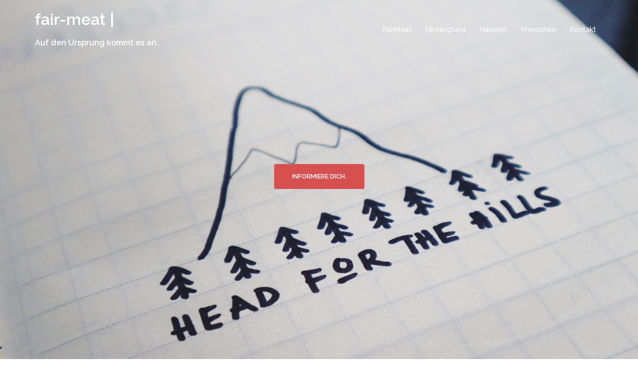

--- FILE ---
content_type: text/html; charset=UTF-8
request_url: http://fair-meat.com/
body_size: 6461
content:
<!DOCTYPE html>
<html lang="de">
<head>
<meta charset="UTF-8">
<meta name="viewport" content="width=device-width, initial-scale=1">
<link rel="profile" href="http://gmpg.org/xfn/11">
<link rel="pingback" href="http://fair-meat.com/xmlrpc.php">

<title>fair-meat |  &#8211; Auf den Ursprung kommt es an.</title>
<link rel='dns-prefetch' href='//fonts.googleapis.com' />
<link rel='dns-prefetch' href='//s.w.org' />
<link rel="alternate" type="application/rss+xml" title="fair-meat |  &raquo; Feed" href="http://fair-meat.com/feed/" />
<link rel="alternate" type="application/rss+xml" title="fair-meat |  &raquo; Kommentar-Feed" href="http://fair-meat.com/comments/feed/" />
		<script type="text/javascript">
			window._wpemojiSettings = {"baseUrl":"https:\/\/s.w.org\/images\/core\/emoji\/11\/72x72\/","ext":".png","svgUrl":"https:\/\/s.w.org\/images\/core\/emoji\/11\/svg\/","svgExt":".svg","source":{"concatemoji":"http:\/\/fair-meat.com\/wp-includes\/js\/wp-emoji-release.min.js?ver=4.9.28"}};
			!function(e,a,t){var n,r,o,i=a.createElement("canvas"),p=i.getContext&&i.getContext("2d");function s(e,t){var a=String.fromCharCode;p.clearRect(0,0,i.width,i.height),p.fillText(a.apply(this,e),0,0);e=i.toDataURL();return p.clearRect(0,0,i.width,i.height),p.fillText(a.apply(this,t),0,0),e===i.toDataURL()}function c(e){var t=a.createElement("script");t.src=e,t.defer=t.type="text/javascript",a.getElementsByTagName("head")[0].appendChild(t)}for(o=Array("flag","emoji"),t.supports={everything:!0,everythingExceptFlag:!0},r=0;r<o.length;r++)t.supports[o[r]]=function(e){if(!p||!p.fillText)return!1;switch(p.textBaseline="top",p.font="600 32px Arial",e){case"flag":return s([55356,56826,55356,56819],[55356,56826,8203,55356,56819])?!1:!s([55356,57332,56128,56423,56128,56418,56128,56421,56128,56430,56128,56423,56128,56447],[55356,57332,8203,56128,56423,8203,56128,56418,8203,56128,56421,8203,56128,56430,8203,56128,56423,8203,56128,56447]);case"emoji":return!s([55358,56760,9792,65039],[55358,56760,8203,9792,65039])}return!1}(o[r]),t.supports.everything=t.supports.everything&&t.supports[o[r]],"flag"!==o[r]&&(t.supports.everythingExceptFlag=t.supports.everythingExceptFlag&&t.supports[o[r]]);t.supports.everythingExceptFlag=t.supports.everythingExceptFlag&&!t.supports.flag,t.DOMReady=!1,t.readyCallback=function(){t.DOMReady=!0},t.supports.everything||(n=function(){t.readyCallback()},a.addEventListener?(a.addEventListener("DOMContentLoaded",n,!1),e.addEventListener("load",n,!1)):(e.attachEvent("onload",n),a.attachEvent("onreadystatechange",function(){"complete"===a.readyState&&t.readyCallback()})),(n=t.source||{}).concatemoji?c(n.concatemoji):n.wpemoji&&n.twemoji&&(c(n.twemoji),c(n.wpemoji)))}(window,document,window._wpemojiSettings);
		</script>
		<style type="text/css">
img.wp-smiley,
img.emoji {
	display: inline !important;
	border: none !important;
	box-shadow: none !important;
	height: 1em !important;
	width: 1em !important;
	margin: 0 .07em !important;
	vertical-align: -0.1em !important;
	background: none !important;
	padding: 0 !important;
}
</style>
<link rel='stylesheet' id='sydney-bootstrap-css'  href='http://fair-meat.com/wp-content/themes/sydney/css/bootstrap/bootstrap.min.css?ver=1' type='text/css' media='all' />
<link rel='stylesheet' id='contact-form-7-css'  href='http://fair-meat.com/wp-content/plugins/contact-form-7/includes/css/styles.css?ver=5.1.1' type='text/css' media='all' />
<link rel='stylesheet' id='wp-block-library-css'  href='http://fair-meat.com/wp-content/plugins/gutenberg/build/block-library/style.css?ver=1548484087' type='text/css' media='all' />
<link rel='stylesheet' id='rs-plugin-settings-css'  href='http://fair-meat.com/wp-content/plugins/revslider/public/assets/css/settings.css?ver=5.4.8' type='text/css' media='all' />
<style id='rs-plugin-settings-inline-css' type='text/css'>
#rs-demo-id {}
</style>
<link rel='stylesheet' id='vc_extend_style-css'  href='http://fair-meat.com/wp-content/plugins/visual-elements/assets/vc_extend.css?ver=2.0.1' type='text/css' media='all' />
<link rel='stylesheet' id='sydney-fonts-css'  href='https://fonts.googleapis.com/css?family=Source+Sans+Pro%3A400%2C400italic%2C600%7CRaleway%3A400%2C500%2C600' type='text/css' media='all' />
<link rel='stylesheet' id='sydney-style-css'  href='http://fair-meat.com/wp-content/themes/sydney/style.css?ver=20180710' type='text/css' media='all' />
<style id='sydney-style-inline-css' type='text/css'>
.site-title { font-size:32px; }
.site-description { font-size:16px; }
#mainnav ul li a { font-size:14px; }
h1 { font-size:52px; }
h2 { font-size:42px; }
h3 { font-size:32px; }
h4 { font-size:25px; }
h5 { font-size:20px; }
h6 { font-size:18px; }
body { font-size:16px; }
.single .hentry .title-post { font-size:36px; }
.header-image { background-size:cover;}
.header-image { height:300px; }
.site-header.float-header { background-color:rgba(0,0,0,0.9);}
@media only screen and (max-width: 1024px) { .site-header { background-color:#000000;}}
.site-title a, .site-title a:hover { color:#ffffff}
.site-description { color:#ffffff}
#mainnav ul li a, #mainnav ul li::before { color:#ffffff}
#mainnav .sub-menu li a { color:#ffffff}
#mainnav .sub-menu li a { background:#1c1c1c}
.text-slider .maintitle, .text-slider .subtitle { color:#ffffff}
body { color:#47425d}
#secondary { background-color:#ffffff}
#secondary, #secondary a, #secondary .widget-title { color:#767676}
.footer-widgets { background-color:#252525}
.btn-menu { color:#ffffff}
#mainnav ul li a:hover { color:#d65050}
.site-footer { background-color:#1c1c1c}
.site-footer,.site-footer a { color:#666666}
.overlay { background-color:#000000}
.page-wrap { padding-top:83px;}
.page-wrap { padding-bottom:100px;}
@media only screen and (max-width: 1025px) {		
			.mobile-slide {
				display: block;
			}
			.slide-item {
				background-image: none !important;
			}
			.header-slider {
			}
			.slide-item {
				height: auto !important;
			}
			.slide-inner {
				min-height: initial;
			} 
		}
@media only screen and (max-width: 780px) { 
    	h1 { font-size: 32px;}
		h2 { font-size: 28px;}
		h3 { font-size: 22px;}
		h4 { font-size: 18px;}
		h5 { font-size: 16px;}
		h6 { font-size: 14px;}
    }

</style>
<link rel='stylesheet' id='sydney-font-awesome-css'  href='http://fair-meat.com/wp-content/themes/sydney/fonts/font-awesome.min.css?ver=4.9.28' type='text/css' media='all' />
<!--[if lte IE 9]>
<link rel='stylesheet' id='sydney-ie9-css'  href='http://fair-meat.com/wp-content/themes/sydney/css/ie9.css?ver=4.9.28' type='text/css' media='all' />
<![endif]-->
<link rel='stylesheet' id='bsf-Defaults-css'  href='http://fair-meat.com/wp-content/uploads/smile_fonts/Defaults/Defaults.css?ver=4.9.28' type='text/css' media='all' />
<link rel='stylesheet' id='kirki_google_fonts-css'  href='https://fonts.googleapis.com/css?family=Libre+Franklin%3A800%2C600&#038;subset=latin-ext' type='text/css' media='all' />
<link rel='stylesheet' id='kirki-styles-ats-css'  href='http://fair-meat.com/wp-content/plugins/advanced-twenty-seventeen/inc/libraries/kirki/assets/css/kirki-styles.css' type='text/css' media='all' />
<style id='kirki-styles-ats-inline-css' type='text/css'>
body{font-family:"Libre Franklin", Helvetica, Arial, sans-serif;font-weight:400;font-style:normal;font-size:16px;line-height:24px;letter-spacing:0em;text-transform:none;color:#333;}.site-header{background-repeat:no-repeat;background-position:left top;}.site-branding .site-branding-text .site-title, .site-branding .site-branding-text .site-title, .site-branding .site-branding-text .site-title, .site-branding .site-branding-text .site-title a{font-family:"Libre Franklin", Helvetica, Arial, sans-serif;font-weight:800;font-style:normal;font-size:36px;letter-spacing:0.08em;text-transform:uppercase;color:#fff;}.site-branding .site-branding-text .site-description{font-family:"Libre Franklin", Helvetica, Arial, sans-serif;font-weight:400;font-style:normal;font-size:16px;letter-spacing:0em;text-transform:none;color:#fff;}.navigation-top .menu{text-align:left;}.navigation-top{background-repeat:no-repeat;background-position:left top;border-top:1px solid #eee;border-bottom:1px solid #eee;}.navigation-top .menu > .menu-item > a{font-family:"Libre Franklin", Helvetica, Arial, sans-serif;font-weight:600;font-style:normal;font-size:0.875rem;letter-spacing:0em;text-transform:none;color:#222;}.main-navigation .menu > .menu-item > a:hover, .navigation-top .current-menu-item > a, .navigation-top .current_page_item > a{font-family:"Libre Franklin", Helvetica, Arial, sans-serif;font-weight:600;font-style:normal;font-size:0.875rem;letter-spacing:0em;text-transform:none;color:#767676;}.site-footer{background-repeat:no-repeat;background-position:left top;}.site-footer .widget-area h2.widget-title{font-family:"Libre Franklin", Helvetica, Arial, sans-serif;font-weight:800;font-style:normal;font-size:0.6875rem;letter-spacing:0.1818em;text-transform:uppercase;color:#222;}.site-footer .widget-area{font-family:"Libre Franklin", Helvetica, Arial, sans-serif;font-weight:400;font-style:normal;font-size:0.875rem;letter-spacing:0em;text-transform:none;color:#333;}.site-footer .widget-area a{font-family:"Libre Franklin", Helvetica, Arial, sans-serif;font-weight:400;font-style:normal;font-size:0.875rem;letter-spacing:0em;text-transform:none;color:#333;}.site-footer .footer-copyright-container{background-repeat:no-repeat;background-position:left top;}.site-footer .site-info{font-family:"Libre Franklin", Helvetica, Arial, sans-serif;font-weight:400;font-style:normal;font-size:0.875rem;letter-spacing:0em;text-transform:none;color:#333;}.social-navigation a{background-color:#767676;color:#fff;}.social-navigation a:hover, .social-navigation a:focus{background-color:#333;color:#fff;}
</style>
<script type='text/javascript' src='http://fair-meat.com/wp-includes/js/jquery/jquery.js?ver=1.12.4'></script>
<script type='text/javascript' src='http://fair-meat.com/wp-includes/js/jquery/jquery-migrate.min.js?ver=1.4.1'></script>
<script type='text/javascript' src='http://fair-meat.com/wp-content/plugins/revslider/public/assets/js/jquery.themepunch.tools.min.js?ver=5.4.8'></script>
<script type='text/javascript' src='http://fair-meat.com/wp-content/plugins/revslider/public/assets/js/jquery.themepunch.revolution.min.js?ver=5.4.8'></script>
<link rel='https://api.w.org/' href='http://fair-meat.com/wp-json/' />
<link rel="EditURI" type="application/rsd+xml" title="RSD" href="http://fair-meat.com/xmlrpc.php?rsd" />
<link rel="wlwmanifest" type="application/wlwmanifest+xml" href="http://fair-meat.com/wp-includes/wlwmanifest.xml" /> 
<meta name="generator" content="WordPress 4.9.28" />
<link rel="canonical" href="http://fair-meat.com/" />
<link rel='shortlink' href='http://fair-meat.com/' />
<link rel="alternate" type="application/json+oembed" href="http://fair-meat.com/wp-json/oembed/1.0/embed?url=http%3A%2F%2Ffair-meat.com%2F" />
<link rel="alternate" type="text/xml+oembed" href="http://fair-meat.com/wp-json/oembed/1.0/embed?url=http%3A%2F%2Ffair-meat.com%2F&#038;format=xml" />
<meta name="generator" content="Powered by WPBakery Page Builder - drag and drop page builder for WordPress."/>
<!--[if lte IE 9]><link rel="stylesheet" type="text/css" href="http://fair-meat.com/wp-content/plugins/js_composer/assets/css/vc_lte_ie9.min.css" media="screen"><![endif]--><meta name="generator" content="Powered by Slider Revolution 5.4.8 - responsive, Mobile-Friendly Slider Plugin for WordPress with comfortable drag and drop interface." />
<link rel="icon" href="http://fair-meat.com/wp-content/uploads/2018/06/fair-meat-100x100.png" sizes="32x32" />
<link rel="icon" href="http://fair-meat.com/wp-content/uploads/2018/06/fair-meat-e1541181915113.png" sizes="192x192" />
<link rel="apple-touch-icon-precomposed" href="http://fair-meat.com/wp-content/uploads/2018/06/fair-meat-e1541181915113.png" />
<meta name="msapplication-TileImage" content="http://fair-meat.com/wp-content/uploads/2018/06/fair-meat-e1541181915113.png" />
<script type="text/javascript">function setREVStartSize(e){									
						try{ e.c=jQuery(e.c);var i=jQuery(window).width(),t=9999,r=0,n=0,l=0,f=0,s=0,h=0;
							if(e.responsiveLevels&&(jQuery.each(e.responsiveLevels,function(e,f){f>i&&(t=r=f,l=e),i>f&&f>r&&(r=f,n=e)}),t>r&&(l=n)),f=e.gridheight[l]||e.gridheight[0]||e.gridheight,s=e.gridwidth[l]||e.gridwidth[0]||e.gridwidth,h=i/s,h=h>1?1:h,f=Math.round(h*f),"fullscreen"==e.sliderLayout){var u=(e.c.width(),jQuery(window).height());if(void 0!=e.fullScreenOffsetContainer){var c=e.fullScreenOffsetContainer.split(",");if (c) jQuery.each(c,function(e,i){u=jQuery(i).length>0?u-jQuery(i).outerHeight(!0):u}),e.fullScreenOffset.split("%").length>1&&void 0!=e.fullScreenOffset&&e.fullScreenOffset.length>0?u-=jQuery(window).height()*parseInt(e.fullScreenOffset,0)/100:void 0!=e.fullScreenOffset&&e.fullScreenOffset.length>0&&(u-=parseInt(e.fullScreenOffset,0))}f=u}else void 0!=e.minHeight&&f<e.minHeight&&(f=e.minHeight);e.c.closest(".rev_slider_wrapper").css({height:f})					
						}catch(d){console.log("Failure at Presize of Slider:"+d)}						
					};</script>
<style type="text/css" title="dynamic-css" class="options-output">.ve-global-color, .ve-restaurant-menu .ve-restaurant-menu-item:hover .ve-restaurant-menu-item-title{color:#3379fc;}.ve-global-background-color, .testimonials-container .flex-control-nav li a.flex-active, .testimonials-container .flex-caption, .testimonials-container .flex-control-nav li a:hover{background-color:#3379fc;}.ve-global-border-color{border-color:#3379fc;}</style><noscript><style type="text/css"> .wpb_animate_when_almost_visible { opacity: 1; }</style></noscript></head>

<body class="home page-template-default page page-id-8 ats-layout-left top wpb-js-composer js-comp-ver-5.6 vc_responsive">

	<div class="preloader">
	    <div class="spinner">
	        <div class="pre-bounce1"></div>
	        <div class="pre-bounce2"></div>
	    </div>
	</div>
	
<div id="page" class="hfeed site">
	<a class="skip-link screen-reader-text" href="#content">Springe zum Inhalt</a>

	
	<header id="masthead" class="site-header" role="banner">
		<div class="header-wrap">
            <div class="container">
                <div class="row">
				<div class="col-md-4 col-sm-8 col-xs-12">
		        					<h1 class="site-title"><a href="http://fair-meat.com/" rel="home">fair-meat | </a></h1>
					<h2 class="site-description">Auf den Ursprung kommt es an.</h2>	        
		        				</div>
				<div class="col-md-8 col-sm-4 col-xs-12">
					<div class="btn-menu"></div>
					<nav id="mainnav" class="mainnav" role="navigation">
						<div class="menu-oberes-menue-container"><ul id="menu-oberes-menue" class="menu"><li id="menu-item-20" class="menu-item menu-item-type-custom menu-item-object-custom current-menu-item current_page_item menu-item-home menu-item-20"><a href="http://fair-meat.com/">FairMeat</a></li>
<li id="menu-item-21" class="menu-item menu-item-type-post_type menu-item-object-page menu-item-has-children menu-item-21"><a href="http://fair-meat.com/ueber-mich/">Hintergrund</a>
<ul class="sub-menu">
	<li id="menu-item-83" class="menu-item menu-item-type-post_type menu-item-object-page menu-item-83"><a href="http://fair-meat.com/fair-meat-system/">Ursprungsfrage</a></li>
</ul>
</li>
<li id="menu-item-84" class="menu-item menu-item-type-post_type menu-item-object-page menu-item-has-children menu-item-84"><a href="http://fair-meat.com/blindverkostung/">Handeln</a>
<ul class="sub-menu">
	<li id="menu-item-81" class="menu-item menu-item-type-post_type menu-item-object-page menu-item-81"><a href="http://fair-meat.com/umfeldschuetzer/">Your Story</a></li>
</ul>
</li>
<li id="menu-item-82" class="menu-item menu-item-type-post_type menu-item-object-page menu-item-82"><a href="http://fair-meat.com/genuss-qual-proportion/">Menschen</a></li>
<li id="menu-item-23" class="menu-item menu-item-type-post_type menu-item-object-page menu-item-23"><a href="http://fair-meat.com/kontakt/">Kontakt</a></li>
</ul></div>					</nav><!-- #site-navigation -->
				</div>
				</div>
			</div>
		</div>
	</header><!-- #masthead -->

	
	<div class="sydney-hero-area">
		
    <div id="slideshow" class="header-slider" data-speed="0" data-mobileslider="responsive">
        <div class="slides-container">

                                <div class="slide-item slide-item-1" style="background-image:url('http://fair-meat.com/wp-content/uploads/2019/04/balance-business-daten-669987.jpg');">
                    <img class="mobile-slide preserve" src="http://fair-meat.com/wp-content/uploads/2019/04/balance-business-daten-669987.jpg" alt=""/>
                    <div class="slide-inner">
                        <div class="contain animated fadeInRightBig text-slider">
                        <h2 class="maintitle"></h2>
                        <p class="subtitle"></p>
                        </div>
                        <a href="#primary" class="roll-button button-slider">Informiere Dich.</a>                    </div>
                </div>
                
        </div>  
            </div>

    		<div class="header-image">
			<div class="overlay"></div>			<img class="header-inner" src="http://fair-meat.com/wp-content/uploads/2019/04/cropped-alphabet-backsteinmauer-beschilderung-1113520-1.jpg" width="1920" alt="fair-meat | " title="fair-meat | ">
		</div>
		
			</div>

	
	<div id="content" class="page-wrap">
		<div class="container content-wrapper">
			<div class="row">	
	<div id="primary" class="content-area col-md-9">
		<main id="main" class="post-wrap" role="main">

			
				
<article id="post-8" class="post-8 page type-page status-publish hentry">
	<header class="entry-header">
		<h1 class="title-post entry-title">FairMeat</h1>	</header><!-- .entry-header -->

	<div class="entry-content">
		
<p>FairMeat ist eine Initiative von und für zukunftweisende Menschen, die die Förderung einer verantwortungsbewussten Haltung zu Tieren zum Ziel hat. Von Tieren, die der Gewinnung von Lebensmitteln dienen. </p>



<p>Diese Verantwortung umfasst im Besonderen das lebenswürdige Dasein der Tiere: Ohne Haltung (freilebend) oder in Haltung (mit art- und tiergerechten Lebensumständen). <a href="http://fair-meat.com/ueber-mich/">Mehr.</a></p>



<p>FairMeat initiiert eine Marktentwicklung, bei der Konsumenten sich endlich bequem und einfach für ein gesundes und nachhaltiges Fleischprodukt aus art- und tiergerechten Quellen entscheiden können. <a href="http://fair-meat.com/blindverkostung/">Mehr.</a></p>



<p>Treiber von FairMeat sind auch Idealisten. Vor allem aber kluge Unternehmer, moderne Landwirte, smarte Gastronomen und andere Menschen, die wirklich etwas verändern wollen. <a href="http://fair-meat.com/genuss-qual-proportion/">Mehr.</a></p>
			</div><!-- .entry-content -->

	<footer class="entry-footer">
			</footer><!-- .entry-footer -->
</article><!-- #post-## -->

				
			
		</main><!-- #main -->
	</div><!-- #primary -->


<div id="secondary" class="widget-area col-md-3" role="complementary">
	<aside id="text-2" class="widget widget_text"><h3 class="widget-title">Hier findest du uns</h3>			<div class="textwidget"><p>fair-meat.com<br />
c/o ZifferEins GmbH &amp; Co. KG<br />
48143 Münster</p>
<p><strong>Öffnungszeiten</strong><br />
Termine nur nach Absprache.</p>
</div>
		</aside><aside id="text-5" class="widget widget_text"><h3 class="widget-title">Über diese Website</h3>			<div class="textwidget"><p>Diese Webseite ist noch in Arbeit und wird ständig geändert. Das ist ein sogenannter BETA-Betrieb.</p>
</div>
		</aside></div><!-- #secondary -->
			</div>
		</div>
	</div><!-- #content -->

	
	
    <a class="go-top"><i class="fa fa-angle-up"></i></a>
		
	<footer id="colophon" class="site-footer" role="contentinfo">
		<div class="site-info container">
			<a href="https://de.wordpress.org/">Stolz präsentiert von WordPress</a>
			<span class="sep"> | </span>
			Theme: <a href="https://athemes.com/theme/sydney" rel="designer">Sydney</a> by aThemes.		</div><!-- .site-info -->
	</footer><!-- #colophon -->

	
</div><!-- #page -->

<script type='text/javascript'>
/* <![CDATA[ */
var wpcf7 = {"apiSettings":{"root":"http:\/\/fair-meat.com\/wp-json\/contact-form-7\/v1","namespace":"contact-form-7\/v1"}};
/* ]]> */
</script>
<script type='text/javascript' src='http://fair-meat.com/wp-content/plugins/contact-form-7/includes/js/scripts.js?ver=5.1.1'></script>
<script type='text/javascript' src='http://fair-meat.com/wp-content/plugins/visual-elements/vslmd/modules/svg/js/svg.min.js?ver=2.0.1'></script>
<script type='text/javascript' src='http://fair-meat.com/wp-content/plugins/visual-elements/assets/vc_extend.js?ver=2.0.1'></script>
<script type='text/javascript' src='http://fair-meat.com/wp-content/themes/sydney/js/scripts.js?ver=4.9.28'></script>
<script type='text/javascript' src='http://fair-meat.com/wp-content/themes/sydney/js/main.min.js?ver=20180716'></script>
<script type='text/javascript' src='http://fair-meat.com/wp-content/themes/sydney/js/skip-link-focus-fix.js?ver=20130115'></script>
<script type='text/javascript' src='http://fair-meat.com/wp-includes/js/wp-embed.min.js?ver=4.9.28'></script>

</body>
</html>
